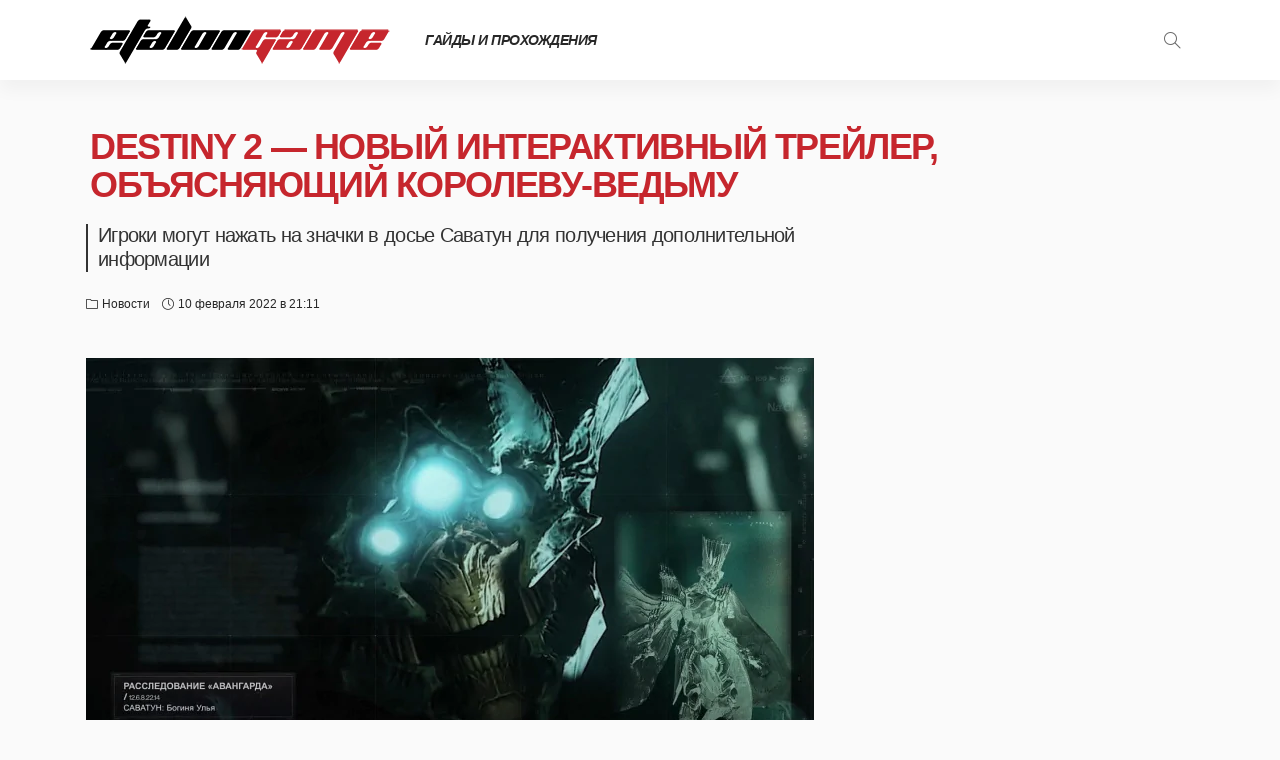

--- FILE ---
content_type: text/html; charset=utf-8
request_url: https://www.google.com/recaptcha/api2/aframe
body_size: 267
content:
<!DOCTYPE HTML><html><head><meta http-equiv="content-type" content="text/html; charset=UTF-8"></head><body><script nonce="OZKs9EAkA2N73BNyhnTAgg">/** Anti-fraud and anti-abuse applications only. See google.com/recaptcha */ try{var clients={'sodar':'https://pagead2.googlesyndication.com/pagead/sodar?'};window.addEventListener("message",function(a){try{if(a.source===window.parent){var b=JSON.parse(a.data);var c=clients[b['id']];if(c){var d=document.createElement('img');d.src=c+b['params']+'&rc='+(localStorage.getItem("rc::a")?sessionStorage.getItem("rc::b"):"");window.document.body.appendChild(d);sessionStorage.setItem("rc::e",parseInt(sessionStorage.getItem("rc::e")||0)+1);localStorage.setItem("rc::h",'1768818661393');}}}catch(b){}});window.parent.postMessage("_grecaptcha_ready", "*");}catch(b){}</script></body></html>

--- FILE ---
content_type: text/javascript; charset=utf-8
request_url: https://etalongame.com/wp-content/cache/min/1/wp-content/plugins/wp-dtree-30/wp-dtree.js?ver=1761921190
body_size: 2657
content:
function dtNode(id,pid,name,url,title,targ,rsspath){this.id=id;this.pid=pid;this.name=name;this.url=url;this.title=title;this.rsspath=rsspath;var icon,iconOpen,open;this.target=targ;this.icon=icon;this.iconOpen=iconOpen;this._io=open||!1;this._is=!1;this._ls=!1;this._hc=!1;this._ai=0;this._p};function wpdTree(objName,baseUrl,truncate){this.config={target:null,folderLinks:!1,useSelection:!1,useCookies:!0,useLines:!0,useIcons:!1,useStatusText:!1,closeSameLevel:!1,inOrder:!1}
this.icon={root:WPdTreeSettings.imgurl+'dtree-img/empty.gif',folder:WPdTreeSettings.imgurl+'dtree-img/folder.gif',folderOpen:WPdTreeSettings.imgurl+'dtree-img/folderopen.gif',node:WPdTreeSettings.imgurl+'dtree-img/page.gif',empty:WPdTreeSettings.imgurl+'dtree-img/empty.gif',line:WPdTreeSettings.imgurl+'dtree-img/line.gif',join:WPdTreeSettings.imgurl+'dtree-img/join.gif',joinBottom:WPdTreeSettings.imgurl+'dtree-img/joinbottom.gif',plus:WPdTreeSettings.imgurl+'dtree-img/plus.gif',plusBottom:WPdTreeSettings.imgurl+'dtree-img/plusbottom.gif',minus:WPdTreeSettings.imgurl+'dtree-img/minus.gif',minusBottom:WPdTreeSettings.imgurl+'dtree-img/minusbottom.gif',nlPlus:WPdTreeSettings.imgurl+'dtree-img/nolines_plus.gif',nlMinus:WPdTreeSettings.imgurl+'dtree-img/nolines_minus.gif'};this._url=baseUrl;this._truncate=truncate;this._objName=objName;this.adtNodes=[];this.aIndent=[];this.root=new dtNode("root");this.selecteddtNode=null;this.selectedFound=!1;this.completed=!1};wpdTree.prototype.a=function(id,pid,name,title,path,link_target,rsspath){if(rsspath!=""){rsspath="<a class='dtree-rss' href='"+this._url+rsspath+"' title='Feed for "+name+"'></a>"}
path+="";var url=path;if(path.indexOf('https://')!=0&&path.indexOf('http://')!=0){url=this._url+path}
if(!title){title=name}
if(this._truncate>0){name=this.truncate(name,this._truncate)}
this.adtNodes[this.adtNodes.length]=new dtNode(id,pid,name,url,title,link_target,rsspath)};wpdTree.prototype.truncate=function(str,length){var length=length||16;var truncation='...';if(str.length>length){return str.slice(0,length-truncation.length)+truncation}
return str};wpdTree.prototype.openAll=function(){this.oAll(!0)};wpdTree.prototype.closeAll=function(){this.oAll(!1)};wpdTree.prototype.toString=function(){var type=this._objName.substr(0,3);var str='<div class="dtree_'+type+'" id="dtree_'+this._objName+'">\n';if(document.getElementById){if(this.config.useCookies)this.selecteddtNode=this.getSelected();str+=this.adddtNode(this.root)}else str+='Browser not supported.';str+='</div>';if(!this.selectedFound)this.selecteddtNode=null;this.completed=!0;return str};wpdTree.prototype.adddtNode=function(pdtNode){var str='';var n=0;if(this.config.inOrder)n=pdtNode._ai;for(n;n<this.adtNodes.length;n++){if(this.adtNodes[n].pid==pdtNode.id){var cn=this.adtNodes[n];cn._p=pdtNode;cn._ai=n;this.setCS(cn);if(!cn.target&&this.config.target)cn.target=this.config.target;if(cn._hc&&!cn._io&&this.config.useCookies)cn._io=this.isOpen(cn.id);if(!this.config.folderLinks&&cn._hc)cn.url=null;if(this.config.useSelection&&cn.id==this.selecteddtNode&&!this.selectedFound){cn._is=!0;this.selecteddtNode=n;this.selectedFound=!0}
str+=this.node(cn,n);if(cn._ls)break}}
return str};wpdTree.prototype.node=function(node,nodeId){var folder="";if(node._hc)var folder="folder";var str='<div class="dtNode '+folder+'">'+this.indent(node,nodeId);if(this.config.useIcons){if(!node.icon)node.icon=(this.root.id==node.pid)?this.icon.root:((node._hc)?this.icon.folder:this.icon.node);if(!node.iconOpen)node.iconOpen=(node._hc)?this.icon.folderOpen:this.icon.node;if(this.root.id!=node.pid){str+='<img width="18" height="18" id="i'+this._objName+nodeId+'" src="'+((node._io)?node.iconOpen:node.icon)+'" alt="" />'}}
if(this.root.id!=node.pid){if(node.url){str+='<a id="s'+this._objName+nodeId+'" class="'+((this.config.useSelection)?((node._is?'nodeSel':'node')):'node')+'" href="'+node.url+'"';if(node.title)str+=' title="'+node.title+'"';if(node.target)str+=' target="'+node.target+'"';if(this.config.useStatusText)str+=' onmouseover="window.status=\''+node.name+'\';return true;" onmouseout="window.status=\'\';return true;" ';if(this.config.useSelection&&((node._hc&&this.config.folderLinks)||!node._hc))
str+=' onclick="javascript: '+this._objName+'.s('+nodeId+');"';str+='>'}else if((!this.config.folderLinks||!node.url)&&node._hc&&node.pid!=this.root.id){str+='<a href="javascript: '+this._objName+'.o('+nodeId+');"'
if(!0||node.title)str+=' title="'+node.title+'"';str+=' class="node">'}
str+=node.name;if(node.url||((!this.config.folderLinks||!node.url)&&node._hc))str+='</a>'}
if(node.rsspath){str+=node.rsspath}
str+=' </div>';if(node._hc){str+='<div id="d'+this._objName+nodeId+'" class="clip" style="display:'+((this.root.id==node.pid||node._io)?'block':'none')+';">';str+=this.adddtNode(node);str+='</div>'}
this.aIndent.pop();return str};wpdTree.prototype.indent=function(node,nodeId){var str='';if(this.root.id!=node.pid){for(var n=0;n<this.aIndent.length;n++)
str+='<img width="18" height="18" src="'+((this.aIndent[n]==1&&this.config.useLines)?this.icon.line:this.icon.empty)+'" alt="" />';(node._ls)?this.aIndent.push(0):this.aIndent.push(1);if(node._hc){str+='<a href="javascript: '+this._objName+'.o('+nodeId+');"><img width="18" height="18" id="j'+this._objName+nodeId+'" src="';if(!this.config.useLines)str+=(node._io)?this.icon.nlMinus:this.icon.nlPlus;else str+=((node._io)?((node._ls&&this.config.useLines)?this.icon.minusBottom:this.icon.minus):((node._ls&&this.config.useLines)?this.icon.plusBottom:this.icon.plus));str+='" alt="" /></a>'}else str+='<img width="18" height="18" src="'+((this.config.useLines)?((node._ls)?this.icon.joinBottom:this.icon.join):this.icon.empty)+'" alt="" />'}
return str};wpdTree.prototype.setCS=function(node){var lastId;for(var n=0;n<this.adtNodes.length;n++){if(this.adtNodes[n].pid==node.id)node._hc=!0;if(this.adtNodes[n].pid==node.pid)lastId=this.adtNodes[n].id}
if(lastId==node.id)node._ls=!0};wpdTree.prototype.getSelected=function(){var sn=this.getCookie('cs'+this._objName);return(sn)?sn:null};wpdTree.prototype.s=function(id){if(!this.config.useSelection)return;var cn=this.adtNodes[id];if(cn._hc&&!this.config.folderLinks)return;if(this.selecteddtNode!=id){if(this.selecteddtNode||this.selecteddtNode==0){eOld=document.getElementById("s"+this._objName+this.selecteddtNode);if(eOld){eOld.className="node"}}
eNew=document.getElementById("s"+this._objName+id);if(eNew){eNew.className="nodeSel"}
this.selecteddtNode=id;if(this.config.useCookies)this.setCookie('cs'+this._objName,cn.id)}};wpdTree.prototype.o=function(id){var cn=this.adtNodes[id];this.nodeStatus(!cn._io,id,cn._ls);cn._io=!cn._io;if(this.config.closeSameLevel)this.closeLevel(cn);if(this.config.useCookies)this.updateCookie()};wpdTree.prototype.oAll=function(status){for(var n=0;n<this.adtNodes.length;n++){if(this.adtNodes[n]._hc&&this.adtNodes[n].pid!=this.root.id){if(this.adtNodes[n]._io!=status)this.nodeStatus(status,n,this.adtNodes[n]._ls)
this.adtNodes[n]._io=status}}
if(this.config.useCookies)this.updateCookie()};wpdTree.prototype.openTo=function(nId,bSelect,bFirst){if(!bFirst){for(var n=0;n<this.adtNodes.length;n++){if(this.adtNodes[n].id==nId){nId=n;break}}}
var cn=this.adtNodes[nId];if(cn===undefined)return;if(cn.pid==this.root.id||!cn._p)return;cn._io=!0;cn._is=bSelect;if(this.completed&&cn._hc)this.nodeStatus(!0,cn._ai,cn._ls);if(this.completed&&bSelect)this.s(cn._ai);else if(bSelect)this._sn=cn._ai;this.openTo(cn._p._ai,!1,!0)};wpdTree.prototype.closeLevel=function(node){for(var n=0;n<this.adtNodes.length;n++){if(this.adtNodes[n].pid==node.pid&&this.adtNodes[n].id!=node.id&&this.adtNodes[n]._hc){this.nodeStatus(!1,n,this.adtNodes[n]._ls);this.adtNodes[n]._io=!1;this.closeAllChildren(this.adtNodes[n])}}}
wpdTree.prototype.closeAllChildren=function(node){for(var n=0;n<this.adtNodes.length;n++){if(this.adtNodes[n].pid==node.id&&this.adtNodes[n]._hc){if(this.adtNodes[n]._io)this.nodeStatus(!1,n,this.adtNodes[n]._ls);this.adtNodes[n]._io=!1;this.closeAllChildren(this.adtNodes[n])}}}
wpdTree.prototype.nodeStatus=function(status,id,bottom){eDiv=document.getElementById('d'+this._objName+id);eJoin=document.getElementById('j'+this._objName+id);if(this.config.useIcons){eIcon=document.getElementById('i'+this._objName+id);eIcon.src=(status)?this.adtNodes[id].iconOpen:this.adtNodes[id].icon}
eJoin.src=(this.config.useLines)?((status)?((bottom)?this.icon.minusBottom:this.icon.minus):((bottom)?this.icon.plusBottom:this.icon.plus)):((status)?this.icon.nlMinus:this.icon.nlPlus);if(WPdTreeSettings.animate==="1"&&typeof jQuery=='function'){(status)?jQuery(eDiv).slideDown(parseInt(WPdTreeSettings.duration)):jQuery(eDiv).slideUp(parseInt(WPdTreeSettings.duration))}else{eDiv.style.display=(status)?'block':'none'}};wpdTree.prototype.clearCookie=function(){var now=new Date();var yesterday=new Date(now.getTime()-1000*60*60*24);this.setCookie('co'+this._objName,'cookieValue',yesterday);this.setCookie('cs'+this._objName,'cookieValue',yesterday)};wpdTree.prototype.setCookie=function(cookieName,cookieValue,expires,path,domain,secure){document.cookie=escape(cookieName)+'='+escape(cookieValue)+(expires?'; expires='+expires.toGMTString():'')+(path?'; path='+path:'; path=/')+(domain?'; domain='+domain:'')+(secure?'; secure':'')};wpdTree.prototype.getCookie=function(cookieName){var cookieValue='';var posName=document.cookie.indexOf(escape(cookieName)+'=');if(posName!=-1){var posValue=posName+(escape(cookieName)+'=').length;var endPos=document.cookie.indexOf(';',posValue);if(endPos!=-1)cookieValue=unescape(document.cookie.substring(posValue,endPos));else cookieValue=unescape(document.cookie.substring(posValue))}
return(cookieValue)};wpdTree.prototype.updateCookie=function(){var str='';for(var n=0;n<this.adtNodes.length;n++){if(this.adtNodes[n]._io&&this.adtNodes[n].pid!=this.root.id){if(str)str+='.';str+=this.adtNodes[n].id}}
this.setCookie('co'+this._objName,str)};wpdTree.prototype.isOpen=function(id){var aOpen=this.getCookie('co'+this._objName).split('.');for(var n=0;n<aOpen.length;n++)
if(aOpen[n]==id)return!0;return!1};if(!Array.prototype.push){Array.prototype.push=function array_push(){for(var i=0;i<arguments.length;i++)
this[this.length]=arguments[i];return this.length}};if(!Array.prototype.pop){Array.prototype.pop=function array_pop(){lastElement=this[this.length-1];this.length=Math.max(this.length-1,0);return lastElement}}